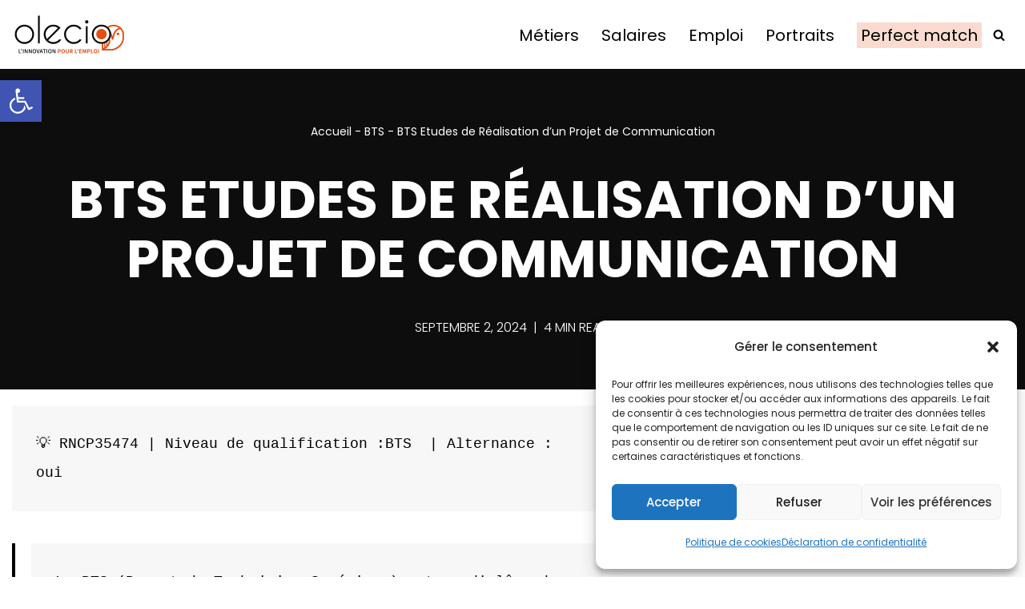

--- FILE ---
content_type: text/javascript
request_url: https://go.olecio.fr/wp-content/cache/wpo-minify/1750150995/assets/wpo-minify-footer-otter-sticky03aac715e8dd8f37fa93.min.js
body_size: 3280
content:

!function(){"use strict";window.debugSticky=!1;const t=(t,e)=>e.some((e=>t.classList.contains(e))),e="none",o="bottom",i="constrain-top",n="constrain-bottom";let s=0;class r{constructor(t,o,i){this.index=s++,this.config=o,this.selector=t,this.containerSelector=i,this.orderInPage=-1,this.isActive=!1,this.isDormant=!0,this.positionStatus=e,this.status="inactive",this.triggerLimit="bottom"===o?.position?window.innerHeight-this.offset:0,this.elem="string"==typeof t?document.querySelector(t):t,this.container="string"==typeof i?document.querySelector(i):i,this.scrollTop=window.pageYOffset||document.documentElement.scrollTop,this.scrollLeft=window.pageXOffset||document.documentElement.scrollLeft;const{top:n,left:r,height:a,width:c}=this.elem.getBoundingClientRect();this.width=c,this.height=a,this.elemTopPositionInPage=n+this.scrollTop,this.elemLeftPositionInPage=r+this.scrollLeft,this.elemBottomPositionInPage=this.elemTopPositionInPage+a,this.containerHeight=this.container?.getBoundingClientRect()?.height||0,this.containerTopPosition=this.container?this.container?.getBoundingClientRect()?.top+this.scrollTop:0,this.containerBottomPosition=this.containerTopPosition+(this.container?.getBoundingClientRect()?.height||0),this.offsetY=this.offset,this.activationOffset=this.offset+20,this.placeholder=document.createElement("div"),this.placeholder.style.height=a+"px",this.placeholder.style.width=c+"px",this.elem.classList.remove("o-sticky-float"),this.stylingNodeName=`o-sticky-node-${this.index}`,this.stylingNode=document.createElement("style"),document.head.appendChild(this.stylingNode),o.fitInHeader&&"top"===o.position&&(document.body.style.marginTop=o.headerGap?o.headerGap:this.height+"px")}recalculatePositions(){if(this.config.isFloatMode)return;this.scrollTop=window.pageYOffset||document.documentElement.scrollTop,this.scrollLeft=window.pageXOffset||document.documentElement.scrollLeft;const{top:t,left:e,height:o,width:i}=this.elem.getBoundingClientRect();this.width=i,this.height=o,this.elemTopPositionInPage=t+this.scrollTop,this.elemLeftPositionInPage=e+this.scrollLeft,this.elemBottomPositionInPage=this.elemTopPositionInPage+o,this.containerHeight=this.container?.getBoundingClientRect()?.height||0,this.containerTopPosition=this.container?this.container?.getBoundingClientRect()?.top+this.scrollTop:0,this.containerBottomPosition=this.containerTopPosition+(this.container?.getBoundingClientRect()?.height||0),this.offsetY=this.offset,this.activationOffset=this.offset+20}get canBeRun(){return this.elemBottomPositionInPage>this.triggerLimit}get position(){return this.config.position||"top"}get offset(){return void 0!==this.config?.offset?this.config.offset:40}get side(){var t;return null!==(t=this.config?.side)&&void 0!==t?t:"left"}get sideOffset(){return this.config.sideOffset}get displayWidth(){return this.config?.isFloatMode?this.config.width:this.width+"px"}set styling(t){this.stylingNode.innerHTML=`\n\t\t.${this.stylingNodeName} {\n\t\t\tword-break: break-all;\n\t\t\t${t}\n\t\t}\n\t`}}class a{constructor(){this.orderInPageCounter=0,this.items=[]}register(t){if(t.elem){if(!t.canBeRun)return console.groupCollapsed("Sticky Warning"),console.warn(t.elem,"This element needs to be position lower in the page when using position 'Bottom'. You can use position 'Top' as an alternative."),void console.groupEnd();this.bindCloseButton(t),t.orderInPage=this.orderInPageCounter,this.items.push(t),this.orderInPageCounter++}}run(){this.items.forEach((t=>t.elem&&this.update(t))),this.items.forEach((t=>t.elem&&this.align(t))),this.toggleGlobalClass(0<this.active.length)}update(t){window?.debugSticky&&(t.container&&(t.container.style.border="1px dashed black"),t.elem.style.border="1px dashed red"),"hidden"!==t.status&&(t.status="inactive",this.getCurrentPosition(t,this.calculateEarlyActivation(t))&&(t.status="dormant"),t.positionStatus=this.getCurrentPosition(t,"o-sticky-bhvr-stack"===t.config.behaviour?this.calculateGap(t):0),t.positionStatus!==e&&(t.status="active"))}align(t){if(800>window.innerWidth&&!t.config.useOnMobile)return;const e=[];if("inactive"===t.status&&(e.push("position: relative !important"),e.push(`z-index: ${(9999+(t.orderInPage||0)).toString()}`)),"active"===t.status){t.elem.classList.add("o-is-sticky"),t.config.isFloatMode||e.push("transition: transform 2s"),e.push(`width: ${t.displayWidth} !important`),e.push("position: fixed !important"),t.container&&"BODY"!==t.container.tagName&&(t.container.style.height=0<t.containerHeight?t.containerHeight+"px":"");const r="o-sticky-bhvr-stack"===t.config.behaviour?this.calculateGap(t):0,a=window.pageYOffset||document.documentElement.scrollTop,c=a+window.innerHeight;if(t.config.isFloatMode){let o=t.sideOffset;t.elem.classList.contains("alignfull")&&t.displayWidth.includes("100%")&&(o="","neve_body"===document.body.id&&(o=o="0px")),""!==o&&("left"===t.side?e.push(`left: ${t.sideOffset}`):e.push(`right: ${t.sideOffset}`))}else e.push(`left: ${t.elemLeftPositionInPage}px`);switch(t.positionStatus){case"top":e.push("top: 0px"),e.push(`transform: translateY(${t.offsetY+r}px)`);break;case o:e.push(`bottom: ${t.offsetY+r}px`),e.push("transform: unset");break;case i:e.push("top: 0px"),e.push(`transform: translateY(${t.containerBottomPosition-t.height-a}px)`);break;case n:e.push("bottom: 0px"),e.push("transform-origin: left bottom"),e.push(`transform: translateY(${t.containerBottomPosition-c}px)`);break;default:console.warn("Unknown position",t.positionStatus)}this.insertPlaceholder(t),"o-sticky-bhvr-hide"===t.config.behaviour&&e.push(`opacity: ${(s=this.calculateOpacity(t),1-(1-s)*(1-s)).toString()}`)}else t.isActive=!1,t.elem.classList.remove("o-is-sticky"),this.removePlaceholder(t);var s;t.styling=e.join(";\n"),t.isActive||t.isDormant?t.elem.classList.add(t.stylingNodeName):t.elem.classList.remove(t.stylingNodeName)}resize(){for(const t of this.items)t.elemLeftPositionInPage=(t.isActive?t.placeholder:t.elem).getBoundingClientRect().left+t.scrollLeft}insertPlaceholder(t){t.config.isFloatMode||t.elem?.parentElement?.contains(t.placeholder)||t.elem?.parentElement?.insertBefore(t.placeholder,t.elem)}removePlaceholder(t){!t.config.isFloatMode&&t.elem?.parentElement?.contains(t.placeholder)&&t.elem.parentElement.removeChild(t.placeholder)}getCurrentPosition(t,s=0){const r=window.pageYOffset||document.documentElement.scrollTop,a=r+window.innerHeight;if("top"===t.position&&(r+t.activationOffset+s>t.elemTopPositionInPage&&(!t.container||r+t.activationOffset+t.height+s<t.containerBottomPosition)||t.config.isFloatMode))return"top";if("bottom"===t.position&&(a-t.activationOffset-s>t.elemBottomPositionInPage&&(!t.container||a-t.activationOffset-s<t.containerBottomPosition)||t.config.isFloatMode))return o;if(t.container){if("top"===t.position&&(r+t.activationOffset+t.height+s>t.containerBottomPosition||t.config.isFloatMode))return i;if("bottom"===t.position&&(a-t.activationOffset-s>=t.containerBottomPosition||t.config.isFloatMode))return n}return e}calculateGap(t){let e=0;const o=t.elem.getBoundingClientRect()?.width||0;for(const i of this.active)i.orderInPage!==t.orderInPage&&i.container===t.container&&i.orderInPage<t.orderInPage&&"o-sticky-bhvr-stack"===i.config?.behaviour&&o>Math.abs(t.elemLeftPositionInPage-i.elemLeftPositionInPage)&&(e+=i.offset+i?.elem.getBoundingClientRect()?.height||0);return e}calculateEarlyActivation(t){let e=0;for(const o of this.active)o.orderInPage!==t.orderInPage&&o.orderInPage<t.orderInPage&&(e+=o.activationOffset+(o.elem?.getBoundingClientRect()?.height||0));return e}calculateOpacity(t){let e=1;const o=t.elem.getBoundingClientRect()?.height||0,i=t.elem.getBoundingClientRect()?.width||0,n=o+t.config.offset+(window.pageYOffset||document.documentElement.scrollTop);for(const s of[...this.dormant,...this.active])if(s.orderInPage!==t.orderInPage&&t.container===s.container&&s.orderInPage>t.orderInPage){const r=s.elem.getBoundingClientRect()?.height||0;if(i>Math.abs(t.elemLeftPositionInPage-s.elemLeftPositionInPage)){const t=Math.min(o,r);return e=Math.min(1,Math.max(0,s.elemTopPositionInPage+t-n)/t),e}}return e}updateTriggers(){this.items.forEach((t=>t.recalculatePositions()))}toggleGlobalClass(t){document.body.classList.toggle("o-sticky-is-active",t)}bindCloseButton(t){if(!t.config.isFloatMode)return;const e=t.elem.querySelectorAll(".o-sticky-close"),o=t.elem.querySelectorAll("a[href='#o-sticky-close']");[...Array.from(e),...Array.from(o)].forEach((e=>{e.addEventListener("click",(e=>{e.preventDefault(),t.status="hidden",t.elem.classList.add("o-is-close"),t.config.fitInHeader&&(document.body.style.marginTop="")}))}))}get active(){return this.items.filter((t=>"active"===t.status))}get dormant(){return this.items.filter((t=>"dormant"===t.status))}get isEmpty(){return 0===this.items.length}}var c;c=()=>{const e=document.querySelectorAll(".o-sticky");let o="\n\t\t.o-is-sticky {\n\t\t\tposition: fixed;\n\t\t\tz-index: 9999;\n\t\t}\n\t\t.o-is-close {\n\t\t\tdisplay: none !important;\n\t\t}\n\t";o=o.replace(/(\r\n|\n|\r|\t)/gm,"");let i=!1;((t,e,o=50)=>{let i=0,n=!0;if(0===e.length)return void t?.();const s=setTimeout((()=>{n&&t?.()}),1e3*o),r=()=>{i+=1,i>=e.length&&n&&(n=!1,clearTimeout(s),t?.())};e.forEach((t=>{"lottie"===t&&(t=>{const e=document.querySelectorAll("lottie-player");if(0===e.length)return void t?.();const o=e.length,i=Array(e.length).fill(0),n=()=>i.reduce(((t,e)=>t+e),0);let s=!0;const r=["load","loop","ready","complete","loop","rendered","error"];e.forEach(((e,a)=>{let c=150;const l=()=>{e?.shadowRoot?.querySelector("svg")||e?.shadowRoot?.querySelector(".error")?(i[a]=1,n()>=o&&s&&(s=!1,t?.())):(c+=c*(.5+Math.random()),setTimeout(l,c))},h=setTimeout(l,c);r.forEach((r=>{const c=()=>{i[a]=1,e.removeEventListener(r,c),clearTimeout(h),n()>=o&&s&&(s=!1,t?.())};e.addEventListener(r,c)}))}))})(r)}))})((()=>{const n=new a;e.forEach((e=>{try{if(!i){const t=document.createElement("style");t.innerText=o,t.id="o-stycky-css-gen",document.head.appendChild(t),i=!0}const s=(t=>Array.from(t.classList).reduce(((t,e)=>{if(e.includes("o-sticky-pos-bottom"))t.position="bottom";else if(e.includes("o-sticky-offset")){var o;t.offset=parseInt(null!==(o=e.split("-")?.pop())&&void 0!==o?o:"40")}else e.includes("o-sticky-scope")?t.scope=e:e.includes("o-sticky-bhvr")?t.behaviour=e:e.includes("o-sticky-use-mobile")?t.useOnMobile=!0:e.includes("o-sticky-float")?t.isFloatMode=!0:e.includes("o-sticky-width")?t.width=e.split("-").pop():e.includes("o-sticky-opt-side-offset")?t.sideOffset=e.split("-").pop():e.includes("o-sticky-side-right")?t.side="right":e.includes("o-sticky-header-space")?t.fitInHeader=!0:e.includes("o-sticky-header-gap")&&(t.headerGap=e.split("-").pop());return t}),{position:"top",offset:40,scope:"o-sticky-scope-main-area",behaviour:"o-sticky-bhvr-keep",useOnMobile:!1,isFloatMode:!1,width:"100%",sideOffset:"20px",side:"left",fitInHeader:!1,headerGap:""}))(e),a=((e,o)=>{let i=e?.parentElement;const n=[];for(;i;){if(t(i,["wp-block-themeisle-blocks-advanced-column","wp-block-group","wp-block-column"])&&"o-sticky-scope-parent"===o)return i;if(t(i,["wp-block-themeisle-blocks-advanced-columns","wp-block-group","wp-block-columns"])){if("o-sticky-scope-section"===o)return i;"o-sticky-scope-main-area"===o&&n.push(i)}i=i.parentElement}return"o-sticky-scope-main-area"===o&&0<n.length?n.pop():document.body})(e,s.scope);n.register(new r(e,s,a))}catch(t){console.error(t)}})),n.isEmpty||(n.run(),window.addEventListener("scroll",(()=>{n.run()})),window.addEventListener("resize",(()=>{n.resize()})),new ResizeObserver((t=>{t?.[0]?.target.clientHeight&&n.updateTriggers()})).observe(document.body))}),["lottie"])},"undefined"!=typeof document&&("complete"!==document.readyState&&"interactive"!==document.readyState?document.addEventListener("DOMContentLoaded",c):c())}();




--- FILE ---
content_type: text/javascript
request_url: https://go.olecio.fr/wp-content/cache/wpo-minify/1750150995/assets/wpo-minify-footer-otfm-guten-spoiler-js.min.js
body_size: 183
content:

jQuery(document).ready(function($){$('.otfm-sp__title').click(function(){$(this).parent().toggleClass('js-otfm-sp__opened js-otfm-sp__closed');if($(this).parent().hasClass('js-otfm-sp__opened')){$(this).parent().attr('aria-expanded','true')}else{$(this).parent().attr('aria-expanded','false')}});$('.otfm-sp__wrapper:not([role="button"])').each(function(){$(this).attr('role','button')});$('.otfm-sp__wrapper:not([tabindex="0"])').each(function(){$(this).attr('tabindex','0')});$('.otfm-sp__wrapper:not([aria-expanded="false"])').each(function(){$(this).attr('aria-expanded','false')});var c='<div class="otfm-sp__content" style="height:0;opacity:0;visibility:hidden;"></div>';$('.wp-block-otfm-box-spoiler-start').each(function(){$(this).removeClass('js-otfm-sp-box__closed').addClass('js-otfm-sp__closed');var a=$(this).nextUntil('.wp-block-otfm-box-spoiler-end');if(a.next().hasClass('wp-block-otfm-box-spoiler-end')&&!a.next().hasClass('wp-block-otfm-box-spoiler-start')){$(a).detach().appendTo(this).wrapAll(c)}else{$(this).addClass('js-otfm-sp__no_closed_tag').next().detach().appendTo(this).wrapAll(c)}});$('#ogs_cr_st').remove();$('.otfm-sp__wrapper').keydown(function(a){var b=a.which;switch(b){case 38:$(this).removeClass('js-otfm-sp__opened').addClass('js-otfm-sp__closed').attr('aria-expanded','false');a.preventDefault();break;case 40:$(this).removeClass('js-otfm-sp__closed').addClass('js-otfm-sp__opened').attr('aria-expanded','true');a.preventDefault();break;case 13:case 32:$(this).toggleClass('js-otfm-sp__opened js-otfm-sp__closed');if($(this).hasClass('js-otfm-sp__opened')){$(this).attr('aria-expanded','true')}else{$(this).attr('aria-expanded','false')}a.preventDefault();break;case 35:$('.otfm-sp__wrapper').last().focus();a.preventDefault();break;case 36:$('.otfm-sp__wrapper').first().focus();a.preventDefault();break;default:}})});


